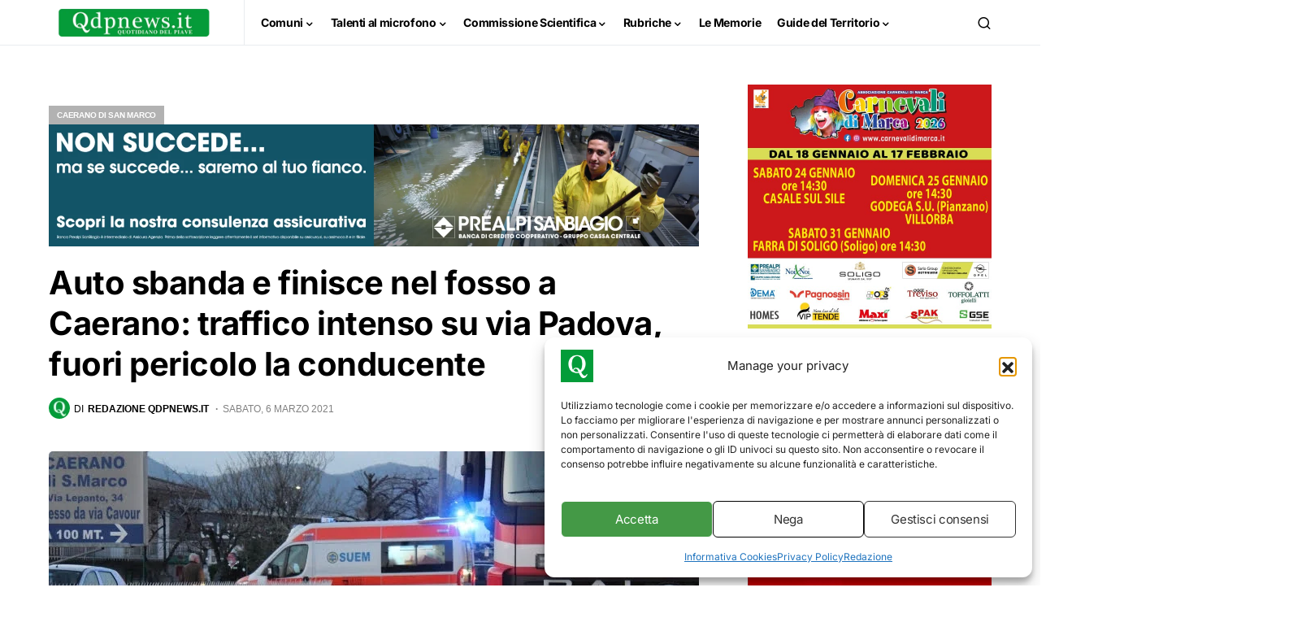

--- FILE ---
content_type: text/html; charset=UTF-8
request_url: https://www.qdpnews.it/wp-admin/admin-ajax.php
body_size: -190
content:
{"content_id":53057,"counted":true,"reason":"","type":"post","subtype":"post","storage":{"name":["pvc_visits[0]"],"value":["1768895637b53057"],"expiry":[1768895637]}}

--- FILE ---
content_type: text/html; charset=utf-8
request_url: https://www.google.com/recaptcha/api2/aframe
body_size: 266
content:
<!DOCTYPE HTML><html><head><meta http-equiv="content-type" content="text/html; charset=UTF-8"></head><body><script nonce="cDNbXkCUmYbC3jglMeLHnw">/** Anti-fraud and anti-abuse applications only. See google.com/recaptcha */ try{var clients={'sodar':'https://pagead2.googlesyndication.com/pagead/sodar?'};window.addEventListener("message",function(a){try{if(a.source===window.parent){var b=JSON.parse(a.data);var c=clients[b['id']];if(c){var d=document.createElement('img');d.src=c+b['params']+'&rc='+(localStorage.getItem("rc::a")?sessionStorage.getItem("rc::b"):"");window.document.body.appendChild(d);sessionStorage.setItem("rc::e",parseInt(sessionStorage.getItem("rc::e")||0)+1);localStorage.setItem("rc::h",'1768895639988');}}}catch(b){}});window.parent.postMessage("_grecaptcha_ready", "*");}catch(b){}</script></body></html>